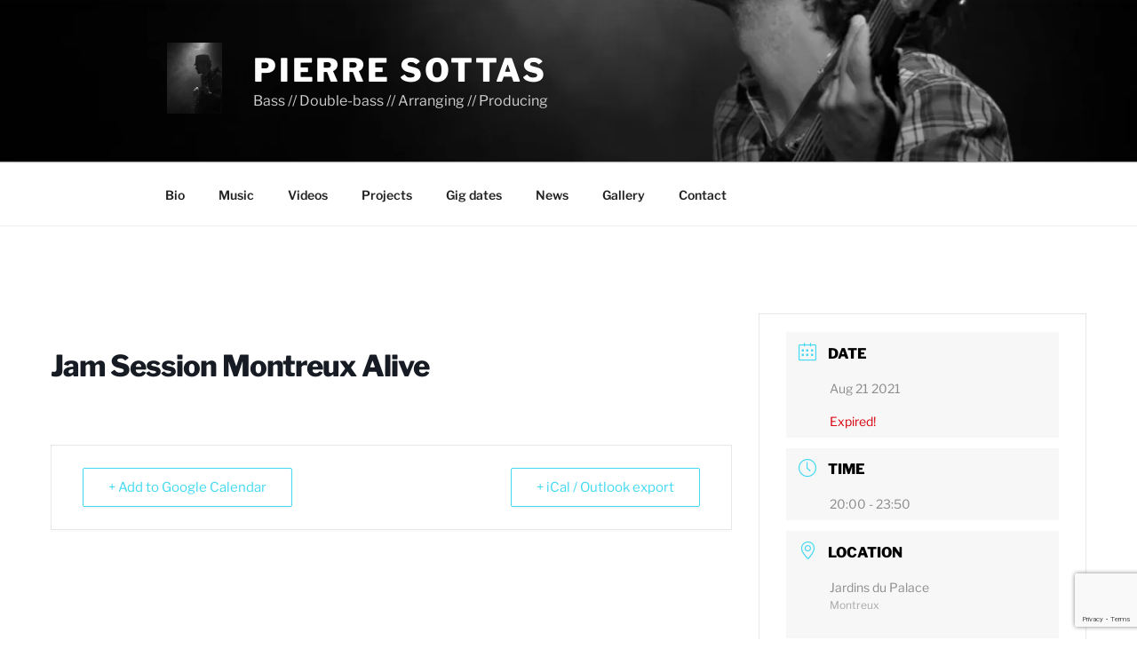

--- FILE ---
content_type: text/html; charset=utf-8
request_url: https://www.google.com/recaptcha/api2/anchor?ar=1&k=6Ldm5d0UAAAAAMqDLiZDM0zqP3dAqo79cTXML9Gi&co=aHR0cHM6Ly9waWVycmVzb3R0YXMubmV0OjQ0Mw..&hl=en&v=PoyoqOPhxBO7pBk68S4YbpHZ&size=invisible&anchor-ms=20000&execute-ms=30000&cb=62thtl8ylycu
body_size: 48642
content:
<!DOCTYPE HTML><html dir="ltr" lang="en"><head><meta http-equiv="Content-Type" content="text/html; charset=UTF-8">
<meta http-equiv="X-UA-Compatible" content="IE=edge">
<title>reCAPTCHA</title>
<style type="text/css">
/* cyrillic-ext */
@font-face {
  font-family: 'Roboto';
  font-style: normal;
  font-weight: 400;
  font-stretch: 100%;
  src: url(//fonts.gstatic.com/s/roboto/v48/KFO7CnqEu92Fr1ME7kSn66aGLdTylUAMa3GUBHMdazTgWw.woff2) format('woff2');
  unicode-range: U+0460-052F, U+1C80-1C8A, U+20B4, U+2DE0-2DFF, U+A640-A69F, U+FE2E-FE2F;
}
/* cyrillic */
@font-face {
  font-family: 'Roboto';
  font-style: normal;
  font-weight: 400;
  font-stretch: 100%;
  src: url(//fonts.gstatic.com/s/roboto/v48/KFO7CnqEu92Fr1ME7kSn66aGLdTylUAMa3iUBHMdazTgWw.woff2) format('woff2');
  unicode-range: U+0301, U+0400-045F, U+0490-0491, U+04B0-04B1, U+2116;
}
/* greek-ext */
@font-face {
  font-family: 'Roboto';
  font-style: normal;
  font-weight: 400;
  font-stretch: 100%;
  src: url(//fonts.gstatic.com/s/roboto/v48/KFO7CnqEu92Fr1ME7kSn66aGLdTylUAMa3CUBHMdazTgWw.woff2) format('woff2');
  unicode-range: U+1F00-1FFF;
}
/* greek */
@font-face {
  font-family: 'Roboto';
  font-style: normal;
  font-weight: 400;
  font-stretch: 100%;
  src: url(//fonts.gstatic.com/s/roboto/v48/KFO7CnqEu92Fr1ME7kSn66aGLdTylUAMa3-UBHMdazTgWw.woff2) format('woff2');
  unicode-range: U+0370-0377, U+037A-037F, U+0384-038A, U+038C, U+038E-03A1, U+03A3-03FF;
}
/* math */
@font-face {
  font-family: 'Roboto';
  font-style: normal;
  font-weight: 400;
  font-stretch: 100%;
  src: url(//fonts.gstatic.com/s/roboto/v48/KFO7CnqEu92Fr1ME7kSn66aGLdTylUAMawCUBHMdazTgWw.woff2) format('woff2');
  unicode-range: U+0302-0303, U+0305, U+0307-0308, U+0310, U+0312, U+0315, U+031A, U+0326-0327, U+032C, U+032F-0330, U+0332-0333, U+0338, U+033A, U+0346, U+034D, U+0391-03A1, U+03A3-03A9, U+03B1-03C9, U+03D1, U+03D5-03D6, U+03F0-03F1, U+03F4-03F5, U+2016-2017, U+2034-2038, U+203C, U+2040, U+2043, U+2047, U+2050, U+2057, U+205F, U+2070-2071, U+2074-208E, U+2090-209C, U+20D0-20DC, U+20E1, U+20E5-20EF, U+2100-2112, U+2114-2115, U+2117-2121, U+2123-214F, U+2190, U+2192, U+2194-21AE, U+21B0-21E5, U+21F1-21F2, U+21F4-2211, U+2213-2214, U+2216-22FF, U+2308-230B, U+2310, U+2319, U+231C-2321, U+2336-237A, U+237C, U+2395, U+239B-23B7, U+23D0, U+23DC-23E1, U+2474-2475, U+25AF, U+25B3, U+25B7, U+25BD, U+25C1, U+25CA, U+25CC, U+25FB, U+266D-266F, U+27C0-27FF, U+2900-2AFF, U+2B0E-2B11, U+2B30-2B4C, U+2BFE, U+3030, U+FF5B, U+FF5D, U+1D400-1D7FF, U+1EE00-1EEFF;
}
/* symbols */
@font-face {
  font-family: 'Roboto';
  font-style: normal;
  font-weight: 400;
  font-stretch: 100%;
  src: url(//fonts.gstatic.com/s/roboto/v48/KFO7CnqEu92Fr1ME7kSn66aGLdTylUAMaxKUBHMdazTgWw.woff2) format('woff2');
  unicode-range: U+0001-000C, U+000E-001F, U+007F-009F, U+20DD-20E0, U+20E2-20E4, U+2150-218F, U+2190, U+2192, U+2194-2199, U+21AF, U+21E6-21F0, U+21F3, U+2218-2219, U+2299, U+22C4-22C6, U+2300-243F, U+2440-244A, U+2460-24FF, U+25A0-27BF, U+2800-28FF, U+2921-2922, U+2981, U+29BF, U+29EB, U+2B00-2BFF, U+4DC0-4DFF, U+FFF9-FFFB, U+10140-1018E, U+10190-1019C, U+101A0, U+101D0-101FD, U+102E0-102FB, U+10E60-10E7E, U+1D2C0-1D2D3, U+1D2E0-1D37F, U+1F000-1F0FF, U+1F100-1F1AD, U+1F1E6-1F1FF, U+1F30D-1F30F, U+1F315, U+1F31C, U+1F31E, U+1F320-1F32C, U+1F336, U+1F378, U+1F37D, U+1F382, U+1F393-1F39F, U+1F3A7-1F3A8, U+1F3AC-1F3AF, U+1F3C2, U+1F3C4-1F3C6, U+1F3CA-1F3CE, U+1F3D4-1F3E0, U+1F3ED, U+1F3F1-1F3F3, U+1F3F5-1F3F7, U+1F408, U+1F415, U+1F41F, U+1F426, U+1F43F, U+1F441-1F442, U+1F444, U+1F446-1F449, U+1F44C-1F44E, U+1F453, U+1F46A, U+1F47D, U+1F4A3, U+1F4B0, U+1F4B3, U+1F4B9, U+1F4BB, U+1F4BF, U+1F4C8-1F4CB, U+1F4D6, U+1F4DA, U+1F4DF, U+1F4E3-1F4E6, U+1F4EA-1F4ED, U+1F4F7, U+1F4F9-1F4FB, U+1F4FD-1F4FE, U+1F503, U+1F507-1F50B, U+1F50D, U+1F512-1F513, U+1F53E-1F54A, U+1F54F-1F5FA, U+1F610, U+1F650-1F67F, U+1F687, U+1F68D, U+1F691, U+1F694, U+1F698, U+1F6AD, U+1F6B2, U+1F6B9-1F6BA, U+1F6BC, U+1F6C6-1F6CF, U+1F6D3-1F6D7, U+1F6E0-1F6EA, U+1F6F0-1F6F3, U+1F6F7-1F6FC, U+1F700-1F7FF, U+1F800-1F80B, U+1F810-1F847, U+1F850-1F859, U+1F860-1F887, U+1F890-1F8AD, U+1F8B0-1F8BB, U+1F8C0-1F8C1, U+1F900-1F90B, U+1F93B, U+1F946, U+1F984, U+1F996, U+1F9E9, U+1FA00-1FA6F, U+1FA70-1FA7C, U+1FA80-1FA89, U+1FA8F-1FAC6, U+1FACE-1FADC, U+1FADF-1FAE9, U+1FAF0-1FAF8, U+1FB00-1FBFF;
}
/* vietnamese */
@font-face {
  font-family: 'Roboto';
  font-style: normal;
  font-weight: 400;
  font-stretch: 100%;
  src: url(//fonts.gstatic.com/s/roboto/v48/KFO7CnqEu92Fr1ME7kSn66aGLdTylUAMa3OUBHMdazTgWw.woff2) format('woff2');
  unicode-range: U+0102-0103, U+0110-0111, U+0128-0129, U+0168-0169, U+01A0-01A1, U+01AF-01B0, U+0300-0301, U+0303-0304, U+0308-0309, U+0323, U+0329, U+1EA0-1EF9, U+20AB;
}
/* latin-ext */
@font-face {
  font-family: 'Roboto';
  font-style: normal;
  font-weight: 400;
  font-stretch: 100%;
  src: url(//fonts.gstatic.com/s/roboto/v48/KFO7CnqEu92Fr1ME7kSn66aGLdTylUAMa3KUBHMdazTgWw.woff2) format('woff2');
  unicode-range: U+0100-02BA, U+02BD-02C5, U+02C7-02CC, U+02CE-02D7, U+02DD-02FF, U+0304, U+0308, U+0329, U+1D00-1DBF, U+1E00-1E9F, U+1EF2-1EFF, U+2020, U+20A0-20AB, U+20AD-20C0, U+2113, U+2C60-2C7F, U+A720-A7FF;
}
/* latin */
@font-face {
  font-family: 'Roboto';
  font-style: normal;
  font-weight: 400;
  font-stretch: 100%;
  src: url(//fonts.gstatic.com/s/roboto/v48/KFO7CnqEu92Fr1ME7kSn66aGLdTylUAMa3yUBHMdazQ.woff2) format('woff2');
  unicode-range: U+0000-00FF, U+0131, U+0152-0153, U+02BB-02BC, U+02C6, U+02DA, U+02DC, U+0304, U+0308, U+0329, U+2000-206F, U+20AC, U+2122, U+2191, U+2193, U+2212, U+2215, U+FEFF, U+FFFD;
}
/* cyrillic-ext */
@font-face {
  font-family: 'Roboto';
  font-style: normal;
  font-weight: 500;
  font-stretch: 100%;
  src: url(//fonts.gstatic.com/s/roboto/v48/KFO7CnqEu92Fr1ME7kSn66aGLdTylUAMa3GUBHMdazTgWw.woff2) format('woff2');
  unicode-range: U+0460-052F, U+1C80-1C8A, U+20B4, U+2DE0-2DFF, U+A640-A69F, U+FE2E-FE2F;
}
/* cyrillic */
@font-face {
  font-family: 'Roboto';
  font-style: normal;
  font-weight: 500;
  font-stretch: 100%;
  src: url(//fonts.gstatic.com/s/roboto/v48/KFO7CnqEu92Fr1ME7kSn66aGLdTylUAMa3iUBHMdazTgWw.woff2) format('woff2');
  unicode-range: U+0301, U+0400-045F, U+0490-0491, U+04B0-04B1, U+2116;
}
/* greek-ext */
@font-face {
  font-family: 'Roboto';
  font-style: normal;
  font-weight: 500;
  font-stretch: 100%;
  src: url(//fonts.gstatic.com/s/roboto/v48/KFO7CnqEu92Fr1ME7kSn66aGLdTylUAMa3CUBHMdazTgWw.woff2) format('woff2');
  unicode-range: U+1F00-1FFF;
}
/* greek */
@font-face {
  font-family: 'Roboto';
  font-style: normal;
  font-weight: 500;
  font-stretch: 100%;
  src: url(//fonts.gstatic.com/s/roboto/v48/KFO7CnqEu92Fr1ME7kSn66aGLdTylUAMa3-UBHMdazTgWw.woff2) format('woff2');
  unicode-range: U+0370-0377, U+037A-037F, U+0384-038A, U+038C, U+038E-03A1, U+03A3-03FF;
}
/* math */
@font-face {
  font-family: 'Roboto';
  font-style: normal;
  font-weight: 500;
  font-stretch: 100%;
  src: url(//fonts.gstatic.com/s/roboto/v48/KFO7CnqEu92Fr1ME7kSn66aGLdTylUAMawCUBHMdazTgWw.woff2) format('woff2');
  unicode-range: U+0302-0303, U+0305, U+0307-0308, U+0310, U+0312, U+0315, U+031A, U+0326-0327, U+032C, U+032F-0330, U+0332-0333, U+0338, U+033A, U+0346, U+034D, U+0391-03A1, U+03A3-03A9, U+03B1-03C9, U+03D1, U+03D5-03D6, U+03F0-03F1, U+03F4-03F5, U+2016-2017, U+2034-2038, U+203C, U+2040, U+2043, U+2047, U+2050, U+2057, U+205F, U+2070-2071, U+2074-208E, U+2090-209C, U+20D0-20DC, U+20E1, U+20E5-20EF, U+2100-2112, U+2114-2115, U+2117-2121, U+2123-214F, U+2190, U+2192, U+2194-21AE, U+21B0-21E5, U+21F1-21F2, U+21F4-2211, U+2213-2214, U+2216-22FF, U+2308-230B, U+2310, U+2319, U+231C-2321, U+2336-237A, U+237C, U+2395, U+239B-23B7, U+23D0, U+23DC-23E1, U+2474-2475, U+25AF, U+25B3, U+25B7, U+25BD, U+25C1, U+25CA, U+25CC, U+25FB, U+266D-266F, U+27C0-27FF, U+2900-2AFF, U+2B0E-2B11, U+2B30-2B4C, U+2BFE, U+3030, U+FF5B, U+FF5D, U+1D400-1D7FF, U+1EE00-1EEFF;
}
/* symbols */
@font-face {
  font-family: 'Roboto';
  font-style: normal;
  font-weight: 500;
  font-stretch: 100%;
  src: url(//fonts.gstatic.com/s/roboto/v48/KFO7CnqEu92Fr1ME7kSn66aGLdTylUAMaxKUBHMdazTgWw.woff2) format('woff2');
  unicode-range: U+0001-000C, U+000E-001F, U+007F-009F, U+20DD-20E0, U+20E2-20E4, U+2150-218F, U+2190, U+2192, U+2194-2199, U+21AF, U+21E6-21F0, U+21F3, U+2218-2219, U+2299, U+22C4-22C6, U+2300-243F, U+2440-244A, U+2460-24FF, U+25A0-27BF, U+2800-28FF, U+2921-2922, U+2981, U+29BF, U+29EB, U+2B00-2BFF, U+4DC0-4DFF, U+FFF9-FFFB, U+10140-1018E, U+10190-1019C, U+101A0, U+101D0-101FD, U+102E0-102FB, U+10E60-10E7E, U+1D2C0-1D2D3, U+1D2E0-1D37F, U+1F000-1F0FF, U+1F100-1F1AD, U+1F1E6-1F1FF, U+1F30D-1F30F, U+1F315, U+1F31C, U+1F31E, U+1F320-1F32C, U+1F336, U+1F378, U+1F37D, U+1F382, U+1F393-1F39F, U+1F3A7-1F3A8, U+1F3AC-1F3AF, U+1F3C2, U+1F3C4-1F3C6, U+1F3CA-1F3CE, U+1F3D4-1F3E0, U+1F3ED, U+1F3F1-1F3F3, U+1F3F5-1F3F7, U+1F408, U+1F415, U+1F41F, U+1F426, U+1F43F, U+1F441-1F442, U+1F444, U+1F446-1F449, U+1F44C-1F44E, U+1F453, U+1F46A, U+1F47D, U+1F4A3, U+1F4B0, U+1F4B3, U+1F4B9, U+1F4BB, U+1F4BF, U+1F4C8-1F4CB, U+1F4D6, U+1F4DA, U+1F4DF, U+1F4E3-1F4E6, U+1F4EA-1F4ED, U+1F4F7, U+1F4F9-1F4FB, U+1F4FD-1F4FE, U+1F503, U+1F507-1F50B, U+1F50D, U+1F512-1F513, U+1F53E-1F54A, U+1F54F-1F5FA, U+1F610, U+1F650-1F67F, U+1F687, U+1F68D, U+1F691, U+1F694, U+1F698, U+1F6AD, U+1F6B2, U+1F6B9-1F6BA, U+1F6BC, U+1F6C6-1F6CF, U+1F6D3-1F6D7, U+1F6E0-1F6EA, U+1F6F0-1F6F3, U+1F6F7-1F6FC, U+1F700-1F7FF, U+1F800-1F80B, U+1F810-1F847, U+1F850-1F859, U+1F860-1F887, U+1F890-1F8AD, U+1F8B0-1F8BB, U+1F8C0-1F8C1, U+1F900-1F90B, U+1F93B, U+1F946, U+1F984, U+1F996, U+1F9E9, U+1FA00-1FA6F, U+1FA70-1FA7C, U+1FA80-1FA89, U+1FA8F-1FAC6, U+1FACE-1FADC, U+1FADF-1FAE9, U+1FAF0-1FAF8, U+1FB00-1FBFF;
}
/* vietnamese */
@font-face {
  font-family: 'Roboto';
  font-style: normal;
  font-weight: 500;
  font-stretch: 100%;
  src: url(//fonts.gstatic.com/s/roboto/v48/KFO7CnqEu92Fr1ME7kSn66aGLdTylUAMa3OUBHMdazTgWw.woff2) format('woff2');
  unicode-range: U+0102-0103, U+0110-0111, U+0128-0129, U+0168-0169, U+01A0-01A1, U+01AF-01B0, U+0300-0301, U+0303-0304, U+0308-0309, U+0323, U+0329, U+1EA0-1EF9, U+20AB;
}
/* latin-ext */
@font-face {
  font-family: 'Roboto';
  font-style: normal;
  font-weight: 500;
  font-stretch: 100%;
  src: url(//fonts.gstatic.com/s/roboto/v48/KFO7CnqEu92Fr1ME7kSn66aGLdTylUAMa3KUBHMdazTgWw.woff2) format('woff2');
  unicode-range: U+0100-02BA, U+02BD-02C5, U+02C7-02CC, U+02CE-02D7, U+02DD-02FF, U+0304, U+0308, U+0329, U+1D00-1DBF, U+1E00-1E9F, U+1EF2-1EFF, U+2020, U+20A0-20AB, U+20AD-20C0, U+2113, U+2C60-2C7F, U+A720-A7FF;
}
/* latin */
@font-face {
  font-family: 'Roboto';
  font-style: normal;
  font-weight: 500;
  font-stretch: 100%;
  src: url(//fonts.gstatic.com/s/roboto/v48/KFO7CnqEu92Fr1ME7kSn66aGLdTylUAMa3yUBHMdazQ.woff2) format('woff2');
  unicode-range: U+0000-00FF, U+0131, U+0152-0153, U+02BB-02BC, U+02C6, U+02DA, U+02DC, U+0304, U+0308, U+0329, U+2000-206F, U+20AC, U+2122, U+2191, U+2193, U+2212, U+2215, U+FEFF, U+FFFD;
}
/* cyrillic-ext */
@font-face {
  font-family: 'Roboto';
  font-style: normal;
  font-weight: 900;
  font-stretch: 100%;
  src: url(//fonts.gstatic.com/s/roboto/v48/KFO7CnqEu92Fr1ME7kSn66aGLdTylUAMa3GUBHMdazTgWw.woff2) format('woff2');
  unicode-range: U+0460-052F, U+1C80-1C8A, U+20B4, U+2DE0-2DFF, U+A640-A69F, U+FE2E-FE2F;
}
/* cyrillic */
@font-face {
  font-family: 'Roboto';
  font-style: normal;
  font-weight: 900;
  font-stretch: 100%;
  src: url(//fonts.gstatic.com/s/roboto/v48/KFO7CnqEu92Fr1ME7kSn66aGLdTylUAMa3iUBHMdazTgWw.woff2) format('woff2');
  unicode-range: U+0301, U+0400-045F, U+0490-0491, U+04B0-04B1, U+2116;
}
/* greek-ext */
@font-face {
  font-family: 'Roboto';
  font-style: normal;
  font-weight: 900;
  font-stretch: 100%;
  src: url(//fonts.gstatic.com/s/roboto/v48/KFO7CnqEu92Fr1ME7kSn66aGLdTylUAMa3CUBHMdazTgWw.woff2) format('woff2');
  unicode-range: U+1F00-1FFF;
}
/* greek */
@font-face {
  font-family: 'Roboto';
  font-style: normal;
  font-weight: 900;
  font-stretch: 100%;
  src: url(//fonts.gstatic.com/s/roboto/v48/KFO7CnqEu92Fr1ME7kSn66aGLdTylUAMa3-UBHMdazTgWw.woff2) format('woff2');
  unicode-range: U+0370-0377, U+037A-037F, U+0384-038A, U+038C, U+038E-03A1, U+03A3-03FF;
}
/* math */
@font-face {
  font-family: 'Roboto';
  font-style: normal;
  font-weight: 900;
  font-stretch: 100%;
  src: url(//fonts.gstatic.com/s/roboto/v48/KFO7CnqEu92Fr1ME7kSn66aGLdTylUAMawCUBHMdazTgWw.woff2) format('woff2');
  unicode-range: U+0302-0303, U+0305, U+0307-0308, U+0310, U+0312, U+0315, U+031A, U+0326-0327, U+032C, U+032F-0330, U+0332-0333, U+0338, U+033A, U+0346, U+034D, U+0391-03A1, U+03A3-03A9, U+03B1-03C9, U+03D1, U+03D5-03D6, U+03F0-03F1, U+03F4-03F5, U+2016-2017, U+2034-2038, U+203C, U+2040, U+2043, U+2047, U+2050, U+2057, U+205F, U+2070-2071, U+2074-208E, U+2090-209C, U+20D0-20DC, U+20E1, U+20E5-20EF, U+2100-2112, U+2114-2115, U+2117-2121, U+2123-214F, U+2190, U+2192, U+2194-21AE, U+21B0-21E5, U+21F1-21F2, U+21F4-2211, U+2213-2214, U+2216-22FF, U+2308-230B, U+2310, U+2319, U+231C-2321, U+2336-237A, U+237C, U+2395, U+239B-23B7, U+23D0, U+23DC-23E1, U+2474-2475, U+25AF, U+25B3, U+25B7, U+25BD, U+25C1, U+25CA, U+25CC, U+25FB, U+266D-266F, U+27C0-27FF, U+2900-2AFF, U+2B0E-2B11, U+2B30-2B4C, U+2BFE, U+3030, U+FF5B, U+FF5D, U+1D400-1D7FF, U+1EE00-1EEFF;
}
/* symbols */
@font-face {
  font-family: 'Roboto';
  font-style: normal;
  font-weight: 900;
  font-stretch: 100%;
  src: url(//fonts.gstatic.com/s/roboto/v48/KFO7CnqEu92Fr1ME7kSn66aGLdTylUAMaxKUBHMdazTgWw.woff2) format('woff2');
  unicode-range: U+0001-000C, U+000E-001F, U+007F-009F, U+20DD-20E0, U+20E2-20E4, U+2150-218F, U+2190, U+2192, U+2194-2199, U+21AF, U+21E6-21F0, U+21F3, U+2218-2219, U+2299, U+22C4-22C6, U+2300-243F, U+2440-244A, U+2460-24FF, U+25A0-27BF, U+2800-28FF, U+2921-2922, U+2981, U+29BF, U+29EB, U+2B00-2BFF, U+4DC0-4DFF, U+FFF9-FFFB, U+10140-1018E, U+10190-1019C, U+101A0, U+101D0-101FD, U+102E0-102FB, U+10E60-10E7E, U+1D2C0-1D2D3, U+1D2E0-1D37F, U+1F000-1F0FF, U+1F100-1F1AD, U+1F1E6-1F1FF, U+1F30D-1F30F, U+1F315, U+1F31C, U+1F31E, U+1F320-1F32C, U+1F336, U+1F378, U+1F37D, U+1F382, U+1F393-1F39F, U+1F3A7-1F3A8, U+1F3AC-1F3AF, U+1F3C2, U+1F3C4-1F3C6, U+1F3CA-1F3CE, U+1F3D4-1F3E0, U+1F3ED, U+1F3F1-1F3F3, U+1F3F5-1F3F7, U+1F408, U+1F415, U+1F41F, U+1F426, U+1F43F, U+1F441-1F442, U+1F444, U+1F446-1F449, U+1F44C-1F44E, U+1F453, U+1F46A, U+1F47D, U+1F4A3, U+1F4B0, U+1F4B3, U+1F4B9, U+1F4BB, U+1F4BF, U+1F4C8-1F4CB, U+1F4D6, U+1F4DA, U+1F4DF, U+1F4E3-1F4E6, U+1F4EA-1F4ED, U+1F4F7, U+1F4F9-1F4FB, U+1F4FD-1F4FE, U+1F503, U+1F507-1F50B, U+1F50D, U+1F512-1F513, U+1F53E-1F54A, U+1F54F-1F5FA, U+1F610, U+1F650-1F67F, U+1F687, U+1F68D, U+1F691, U+1F694, U+1F698, U+1F6AD, U+1F6B2, U+1F6B9-1F6BA, U+1F6BC, U+1F6C6-1F6CF, U+1F6D3-1F6D7, U+1F6E0-1F6EA, U+1F6F0-1F6F3, U+1F6F7-1F6FC, U+1F700-1F7FF, U+1F800-1F80B, U+1F810-1F847, U+1F850-1F859, U+1F860-1F887, U+1F890-1F8AD, U+1F8B0-1F8BB, U+1F8C0-1F8C1, U+1F900-1F90B, U+1F93B, U+1F946, U+1F984, U+1F996, U+1F9E9, U+1FA00-1FA6F, U+1FA70-1FA7C, U+1FA80-1FA89, U+1FA8F-1FAC6, U+1FACE-1FADC, U+1FADF-1FAE9, U+1FAF0-1FAF8, U+1FB00-1FBFF;
}
/* vietnamese */
@font-face {
  font-family: 'Roboto';
  font-style: normal;
  font-weight: 900;
  font-stretch: 100%;
  src: url(//fonts.gstatic.com/s/roboto/v48/KFO7CnqEu92Fr1ME7kSn66aGLdTylUAMa3OUBHMdazTgWw.woff2) format('woff2');
  unicode-range: U+0102-0103, U+0110-0111, U+0128-0129, U+0168-0169, U+01A0-01A1, U+01AF-01B0, U+0300-0301, U+0303-0304, U+0308-0309, U+0323, U+0329, U+1EA0-1EF9, U+20AB;
}
/* latin-ext */
@font-face {
  font-family: 'Roboto';
  font-style: normal;
  font-weight: 900;
  font-stretch: 100%;
  src: url(//fonts.gstatic.com/s/roboto/v48/KFO7CnqEu92Fr1ME7kSn66aGLdTylUAMa3KUBHMdazTgWw.woff2) format('woff2');
  unicode-range: U+0100-02BA, U+02BD-02C5, U+02C7-02CC, U+02CE-02D7, U+02DD-02FF, U+0304, U+0308, U+0329, U+1D00-1DBF, U+1E00-1E9F, U+1EF2-1EFF, U+2020, U+20A0-20AB, U+20AD-20C0, U+2113, U+2C60-2C7F, U+A720-A7FF;
}
/* latin */
@font-face {
  font-family: 'Roboto';
  font-style: normal;
  font-weight: 900;
  font-stretch: 100%;
  src: url(//fonts.gstatic.com/s/roboto/v48/KFO7CnqEu92Fr1ME7kSn66aGLdTylUAMa3yUBHMdazQ.woff2) format('woff2');
  unicode-range: U+0000-00FF, U+0131, U+0152-0153, U+02BB-02BC, U+02C6, U+02DA, U+02DC, U+0304, U+0308, U+0329, U+2000-206F, U+20AC, U+2122, U+2191, U+2193, U+2212, U+2215, U+FEFF, U+FFFD;
}

</style>
<link rel="stylesheet" type="text/css" href="https://www.gstatic.com/recaptcha/releases/PoyoqOPhxBO7pBk68S4YbpHZ/styles__ltr.css">
<script nonce="srwkgGW8fxmClMRcfKGMmg" type="text/javascript">window['__recaptcha_api'] = 'https://www.google.com/recaptcha/api2/';</script>
<script type="text/javascript" src="https://www.gstatic.com/recaptcha/releases/PoyoqOPhxBO7pBk68S4YbpHZ/recaptcha__en.js" nonce="srwkgGW8fxmClMRcfKGMmg">
      
    </script></head>
<body><div id="rc-anchor-alert" class="rc-anchor-alert"></div>
<input type="hidden" id="recaptcha-token" value="[base64]">
<script type="text/javascript" nonce="srwkgGW8fxmClMRcfKGMmg">
      recaptcha.anchor.Main.init("[\x22ainput\x22,[\x22bgdata\x22,\x22\x22,\[base64]/[base64]/[base64]/bmV3IHJbeF0oY1swXSk6RT09Mj9uZXcgclt4XShjWzBdLGNbMV0pOkU9PTM/bmV3IHJbeF0oY1swXSxjWzFdLGNbMl0pOkU9PTQ/[base64]/[base64]/[base64]/[base64]/[base64]/[base64]/[base64]/[base64]\x22,\[base64]\\u003d\x22,\x22wqrCh13CsCIiSwl9wrwaFnAbwpbClsK3wqdYw7hCw6TDisK0wqQMw5sSwp7DtwvCujPCusKYwqfDny/CjmrDocOxwoMjwqVHwoFXPsOawo3DoB8aRcKiw4YkbcOvNcOBcsKpQSVvP8KkIMOdZ2o0Vnluw7h0w4vDqWYnZcKHBVwHwrFKJlTCgTPDtsO6wpsWwqDCvMKdwoHDo3LDlW4lwpINccOtw4x/w6nDhMOPH8Kbw6XCswcuw68aFsKcw7EuQW4Nw6LDhsK9HMONw6EaXizCv8O0dsK7w67CmMO7w7tfMsOXwqPCgMKya8K0VxLDusO/wpHCniLDnR/[base64]/[base64]/Drx5Sw5F2w491wovDtmotwqhAwqXDiMK3w5lLwonDkcKpHgRgOcKmSMOVBsKAwr7CtUrCtxnCtT8dwrvCvFLDlnYDUsKFw4DCvcK7w67CoMO/w5vCpcO+esKfwqXDg3jDsjrDj8OGUsKjCsKOOABnw6jDlGfDnsOuCMOtX8KlIyUmUsOOSsOgQBfDnSZbXsK4w5PDm8Osw7HCgG0cw64Sw6o/w5Nhwr3ClTbDuiMRw5vDjD/Cn8O+WRI+w41tw7YHwqUGDcKwwrwXNcKrwqfCs8KVRMKqTARDw6DCrMKbPBJKEm/CqMKWw5LCnijDtCbCrcKQARzDj8ODw7zCuBIUV8OYwrAtbVkNcMOawp/DlRzDpk0JwoRkTMKcQjJnwrvDssOgY2UweQ/CscK/O0PCphPCrsKebsO3dVwzwqt8YMKuwpPCqj9EKcOQKMKvCGHCl8ORwpJbw63DhlXDisKKwrIpbH8nw57DqMKNwrhZw6NfDsOhYwNDwqvDrcKyYWTDniLChTBvV8KSw5Z/K8OOdVBSw6PDpC5mdsKFVcKXwpvCh8OjHcKcwofDqG3Du8OlJmEiQkkFaEXDtQbDg8K4M8KuAsOZYELDtkw0XwAWMMOjw5gOw6jDiAIHLW9nT8Odwr9ga094YxQ/w4lIwoAGLXppSMO5w55zwogabVBOM3J/[base64]/CsHzDocKZw6rCmcKZwoBRbMOvw5LDgFoMIArCij1+w5FuwpBiwqTCqE/DtcO3w6jDuF9/wqLCu8KzCXzCkcKJw7gEwrLDrht7w44twrwqw7djw7/[base64]/w4t/f09kw5c2VRx2IMKrw7DChDcfTsOodsOrdcKQw4B7w4bDhy1Ww67DhMOSe8KAM8KrA8OKwrY0aRXCsV7CrMKAdMObHwXDs3IGAQtAwr4Tw4HDrcK/[base64]/[base64]/Dsh7DkcKmQ048wpjCsAdVw7jDsMKfw5wcw4FUEsKywowCCMKEw4wfw4/DlMOmGsKWw5HDpMO2bMKlIsKdUMOBOSHCmRrDuB0Sw53CuBJJU17CosOQDMObw4V6wqgZR8O4wq/[base64]/[base64]/DrcK+IMOFw7zCmTQRwqjCpXzDlE4+CFnDpVZWwqUZOMOdwr0ow7Bawox+w798w7cVCcKFw4xJw7bDtQhgTAbCrsOFXcOwLMKcw4URAcKoeTfCigYtw6zCvB3Di2pbwq4vw50DOxkXXF/Dpw7DjMKLLsOIbkTDrcKYw6QwGjR+wqDCvMKfV3nCkQJYw67Dm8K2wr7CjsKtacKGZmNXGQ5VwrwIwqdsw6AqwpfCo0jDvFbCvCptw57Dq3cMw5x6R09Hw7PCsh/Ds8KXIyFLZWbDqW3CvcKIcAnCrMO/[base64]/CuMKiMk3CsHbCtjp2wozDilbCp8OAwp/CvxpFU8KdfcO4w7N1bMKVw6JYccKpwpvCki9UQgkzDmPDjzJcw5cFXVtNfDsHwo4Yw67DtkJfBcOENz3Dg2fCumfDhcK0d8Kxw7pXdi4kwp1IeVcgFcKhWVV2wprDtwQ6w652QsKOLwEFI8Ovw6HDoMOuwpbDmsOTYMOawrpaWsKXw7/CqcOowojDvXwJfzzDgkNlwrXCkW3CrRIUwpsiEsOCwrHClMOuw7/Cl8O0KW3Dmi4dw6TDrsOtBcOyw64fw5bDgUHDjw/DtV7CkH1WV8OOYhvDgiFBw63DmXISwrVmw4keNlrDgsOULcKYX8KjRsOSbsKjd8OFUgQKIMKMd8OLSllow4/CiknCpnXChHvCoRDDnm9Mw7k3GsO0bWYFwrHDpDVbKErCrn8cwoPDjDPCksK1w6XDuEUMw5fDviEfwoHCh8OEw57DrsKmGEDCssKKbxArwol3wq9qwoLDqRLCtD3DpVFNVcKPwoYPf8KjwqAoe3TDrcOgFyhcBMKIwo/DpC7CkgNBBG1bw4nCssOaT8OOw5gswqNAwpw9w5VJXMKPw4rDvcOUFgHDr8K8w5rDnsOKbwDCjsKjw7zDp3DDszjDuMObS0cAaMKbwpJNwo7DrV/Dl8OxA8KqDCjDuGzCnsO2PcOCGmQBw6AERsOKwp5dI8OQLgcJw5/[base64]/DtsOCQcKrbGg8c2bCp8KjO8OAdMK4DGzCj8ONKMKuQwzDtyPDosOyHcK9wqNEwozCm8KPw4LDhzovEl3DmEIxwpXClMKufMK5wo7CsyDCusKGwr/DvMKnP0LCrsOJOmcdw7wfPVHCnMOiw4jDrcOwF1N4w6Ikw5HDjF5Rw5tuel3CkntMw6nDoXrDvzHDtcKEQB7Ct8OxwrzDicObw44YXmovw4kcHcOsW8OLWHHCssK8wo/CgsK/[base64]/w6AWT8KgU8O2O2YJw7fCssOYQwnCgsKKwp58c1vDocKzw6JbwphwJ8KKBMOPIwjCjw56I8KJwrbDkUhcDcOzDMO+wrMQWsOAw6MQAGxUwpArH2DCscO7w5lAOBfDlml+PxrDuwMeDcOBwpTCmg81wprDtcKPw4MFC8K+w77DscOOUcOqw5/DvxfDjBwNe8KKwrhlwpgAB8OrwolMUsKyw6TDh1J+LmvDsQgMYTNcw7TCpGPCosKew5nCv15WIcK5TyvConnDvADDrT3DgBDClMO/w5jDg1Fiw5NOfcOEwr/[base64]/DusKzwqpBOD4SOWlxZHjCrwTDpcO4w4fCrsKbBcKDwqJpLQHCrhYnWXjCmA1qDMKlNcKzH2/CoUTCqVfCknTDv0TCuMO3FiV3w6/[base64]/[base64]/w6HDtmfDvsKGwqvDgD7CrMK7w6XDn17Dg8OzRknCtsOFwrHDqybDvgfDuls0w6VqTcOYfMKzw7TCnkLCk8K0wqoNEsOnwo/CicKkZV4ZwrzCj33CqMKgwoldwpEjYsKAFsKAXcOaTyRGwq9nAcOFwo3Cg0PDgTpqw4LDs8K+J8OYw4kSacKJSQcOwodTwp8FYsKPOsKhcMOAUjB8wpDCjsOcMlJNT3NUEkJxaWTDqGYMJMOxecOZwonDk8KSRR5NBcK+EjI/KMKew73Dsnp6woNbIg/ChUhoVXzDhcOMw4HDg8KrHALDmFdceTrCi3/[base64]/CpQ3ChsO/cCZzwq5Vw5ViwrDDvcO7SjRPw4EswrhiLcKaYcOJBcOLcm9qYMKWMjbCi8OqXcKyeRhewonCn8Oiw4TDu8KpD2UZw70vFhvDom7DqsOPAcKWwo7DninDscKSw65Aw5M8wo5uwqBow4DCgld5w64ySwN0w5zDh8Klw7nCt8KPwr/DgsKiw7QfWk4OZMKnw5A/ZmdOPAsGagPDk8OxwpAxG8Kmw5oSaMKGfEHCqBvDucKFwojDoH4pw4TCsyNtFMKNw5zDtXQLIMOqIV3Dt8KRw7PDjsO9F8OyfcOdwrvDkx3CrgdUHhXDhMOnFcKkwpXDohHDkMK5w4Abw67Ck1zDv1bClMO/K8OCw6oVZ8Oqw7bDtcOQwpxTw7TCunPCvBF+aAw9Cn8SYMOLKFjCjSDCtMOFwqbDnMKww64sw6nCky1kwrxUwoTDqcK2UT5lNMKgcMOeZcOfwpnDuMOFw6nCuVvDjxFRR8O3KMKafsKcQ8O1w7DChngSwpfDkGhJwqVrwrAqw4/CgsKnwrbDgQzCiWvDicKYPw/[base64]/CksK+wpLCllvDocK6fcOIw7nCg8OPeDxIwrXDk8KUcEfDmH1Yw7vDmwwEwqIvJXXCsDJgw7IKCjfCp0rDomDDsHpxPwIUFMOYwo5XPMKtSh/Dm8OgwrvDlMOYdsOZTMKewrHDoyHDgMOMdkgFw6/[base64]/Dn8KCw7DDsAljX8KKw6M1w5fCtsKbwq/[base64]/CgHpFwo/CqMKpbxQeZsOYYsOiwp3DmcOaYxzCr8K2w5I4w7gMaT7DjMKsOQDCvE5fw5rCiMKMI8K+wqjCsWoyw7/Dt8K3KsOGFMOGwrI1CFTCgTUbU1pawrzDrCk7DsOHw5PDgBrDncOZwqAWLgbCjk3CrsOVwrFMJ3RxwrU+RSDCiB/CtcOufXVDwqjDuDl+XEcFKloCZEjDsA5iw4Jvw4JDK8K6w691fMKZbcKOwpBDw7JyZi1IwrPDqxY7w4QqCMODwoBmw5jDmlDCsxMXesO+w4R6woFNeMKbwq7DlzTDow/DisOMw4/Cqn0feQAfwq/Dg0Fow6zCkwjDmWbCkEJ7wq5NesKQwoEAwpNHw7dgHMKnw4XCu8KQw5pbYEHDnsOBDC0MIcKgWMO5bi/[base64]/Dn2sawp5GZU3Dsw82w6oRaiXDuFLDh8K7YDfDpHnDkm/Dt8ODHHVKCTcjwrIQw5MuwqFBMwVOw5bCr8KTw4PDtWMOw6E7w47Cg8OQw7MCw6XDucOpeEMtwpB8ehZzw7TCk05cKcOfw7vCi3p0RE7Ch3Vpw5fCqENmw7XCvsKsRi9nQBfDjTrCsRkZchRLw557w4E7EMODwpHCiMKtQ2UbwoRWbDTCvMOswooYwqRVwr/CgU/CjMK1JjrCrh1QEcK/QyrCnXQbSsKLwqJZa2c7UMOLw4sRfcOGKMOLJlZkFHjDuMOzcMONTFPCvcOGOjXCkzHCrjcbwrHDrWYMVcOgwoLDvnYwMzYUw5XDpcOseSltJMKQMsKmw4TCvVfCr8OgE8Ohw5Fawo3Ci8Kjw7jDtVbDrAPDtsOSw6nDu2jCqGvCssKhw5k/w6d+wptpSB8Hw7fDgMKRw7JkwqnDncKQZMO7w4tTAcOcw6I/[base64]/DgcKgw4kQWDh4Lm/DlMOnL8KeH8Olw6hDaC8FwrNCw63CskJxw6zDrcKGd8OPH8KUaMKlb1DCh1oycHfDrsKMwpBrWMODw4LDsMKZTFDClzrDo8OyFMK/wqxbwobCpsOBwrHChcONTcORw7HCmmAZVMOzwqzCncOVOmzDk0osFsOEIU9Tw4/DisOteFLDvigWc8O6wq9RRWZLXCnDlMO+w4FKQcO/BUvCti3Do8KWwp5YwoA9w4fDuUjDhRMHwqXCnMOuw7lFMcORYMKvPnXCoMKHBwkywqlCf3Y9ahPCp8O/[base64]/DuBgdEMOZXcOCZDlKwrk0cMO3AcK1wpLCvsOFwoBRM2DCl8OXwrHDnyfCvwPCqsOhBsKhw7/DuWfDjj7Csi7CsCsOwok8YsODw5bCvcOQw708wrzDnsOgVjFow6pZYcOhO0hWwoYqw4XDlEFCVHnCiHPCrsOMw6ERJMOxwrQOw5A6w5zDosK/JFFZwpXCujEIWcKXZMKAGsKrw4bCtnY7c8KdwpnCssOzL1R9w4bCqcOxwptEMMOAw47CqjAjb3rDlkjDocOBwo4Cw4nDkMK6wonDtjDDiW/[base64]/DnMKKQsOtwq0DFsKEHsOdwoHDgXJiUVo6CsKhw6g8woViwrx/w4HDmxHClcO9w7QKw77CoEUOw7kscsOuE1/Co8KLw7PDrCHDvcKjwonClwBDwoBLwow5wrh7wqotMsOQRmXCrl/CqMOofmfCu8KRwrjCpcOqNwlIw5DDtTNgYnDDsEvDokglwql1wqbDncOyCg1Dw4MAfMOTQCbDvndDKMKgwpPDi23Ci8OiwohUAljDtVQzPCjCqnIvw6jCoUVMw4vClcKHS0XCocOOw57CqiRHET4/w6lqbG3Com8swpPChsKWwqDDtTnCgsOtVmjCpnDCmlhjDh4Iw7MVWMOSLMKcw6rDkA7DnGXDnFx/[base64]/Cu8KXw5zCnsK9LHrDrMKZwpzCkl/DosO0B3bDoMOLwojDl1jDkT5Sw4pZw6XCssOAekdrFlXCqMKEwrXCtcK6fMOQd8ODd8KtIMKpS8OjEyXDpQZQPcO2wrXDoMKZw73Cgm4/[base64]/Dly3DkcKrw5Zuw70oScKTwoLCjMOGD8K4ZMOOwojDiSouw5lFUilLwrIswrkOwrI1FiEYwpPDgwE6Q8Knwotrw5/[base64]/Do8K/MMKNKMOpwrvDuMKiDnbDmcODL2YRw73ChMOud8KlDHbCisKzZDLCh8K9w5t8w4BOwo7Dj8K1clJbDMK3U3HCu0V/LsObMlTCqMKEwohxf3fCokjCsV7CjxTDrHQAw4BZw5XCgVHCjzVpQ8OwfCYjw43CjMKSdFfClBjDv8OUwrohwqkIw7gmfA/[base64]/DjsKoMsOowrNcElDDgsKqG8Kjw5zCkMO1ccODOiETC8OmCTxIwp/Co8KKH8OLw5wfOsKeRE87ZnV6wpleRMKUw7XDiWjCrGLDhH8GwqjCkcOrw6DCg8O0fcObXTcdwpICw6ErScKzwoxtHSlJw58Aa0E6bcOAw5fCj8KyccKLw5LCtVbDpxjCogXCqTdMWsKqw4w7w54/[base64]/CgFHDlmvDjsOWMMKTw5jDpRjClTXDvcOLRl4/ZsO1HMKjTFkpFhB9woPCjFAfw7/ClsKTwp8Ww5nDocKlw6UNU3s/NsKbw6/DoE5hGMOBVikDIxtEw60MJMK+wp3DtR4eD0t3U8ORwqIJwp5CwozCmMOww54rYsOgQ8OqMBTDtMOhw7x+UcK/Kg58asOGdSjDmiE3w41UI8OtMcOcwopySikIHsK6NQnClDVlWjLCuVTCsjRPGMO6w7fCncKGbARFwqkgwp1qw61QBDIdwqg8wqTDoyfDpsKJE1MsTsOdZzA4wokxIXwgDT9BagYgNcK4TcOOdMO/[base64]/DlMOzwqogw6XChRzDiMORw53DnsKQw4LCosOww44tCCRHHl/DsHQYw6MtwpFrEVJCYH/DksOEw4vCunzCqcKqaw3CmjjCqMK+KcKAL0nCp8O8JMKkwopbKlJdG8Kiw68vw5zCiBsrwobDtcKuasKMwpc3wp48ZMKSVFnCr8KEfMKYAioywqPCkcO3OsKdw4smwoYqUjN3w5PDjBAsLcKBGMKPdUo6w4A2w7vCpsO8LsOVw7pdbcOFL8OfcBpnwp/Cn8OABsKaHcObf8O5dMO4UcKYG3QPE8KRwoUOw5/Dh8K6w49HPD/[base64]/CmEtlCMObw5QcP8K3wqpHLnxrw6h6wqHDtVRjD8OswrjCqMKmMcK2w7I9wrUxw6Ujw7hgAn47wqvCtMKsXQfCuksMdMOOScO3GsKdwqktLCfCnsOuw5LCt8O9w77CpyTDrxfDrVnDqjLChRnCgsOxwoTDjH/CvFtoNsK3wqjCmUXCnRzDlhtiw4wMw6LDrsKUw6XDjTQGCsOww7zDscKXZcOzwqnDqsKIw4XCsyFQwoplwqx1w6Vyw7fCsT5Ew68oJ1rDmMKZJCvDhBnCoMOrI8KRw4N/w6lFMsOMw5vCh8OTUlrDqzEWIzbDrwtfwr1gw7bDnWl9Xn7ChWUADsK8fkNvw4ZKGzBowrnDg8KsHGtbwqJawoxXw6QtIsOfVMOew5HDnMKJwqnCjcOLw75TwqHCowJXw7rDvyLCpcOXHBXCkDXDtcOLLcKwAC8dwpZUw4RMPEjCjQN+wrcSw7hXNVoIbMONG8OGbMK/G8O6w4Zrw63CgMO8En3CiSVzwokIKsKAw43DmVVTW3PDugLDhkMyw4XCigwPYMOZJgjCv27CqCFtTDDCo8Olw4xbNcKbLcKhw4hbw68Uwq0UG38hwp/Dp8OiwqLCt1EYwq3DjVxRPz9BeMOTwpfCg3bCihg8wq3DohQrXEYCK8OgG1vDisKbwoLDkcKBOnrCoSczM8KTwqd4Qi/[base64]/wp9iw5LDv8KSw5MMwrBmBsO6GRPDv1vDusOQw7Uiw5YNw6IiwoowQgV9I8KoG8K9wrcsHGLDhQnDt8OFT30eXMO0Ritdw6M8w6vCicK1w6TCu8KRIMKMX8OVV1PDp8KmJsKKw7XCpMOAXsKowqLCp1rDkUnDjzjDsxwxLcKSI8ObdmDDmcK/DgE2w4bDoGPCm00Nw5jDusK0wox9w67CmMO8S8K2F8KdLsOQw6cqPzvCkX9aXhPCvcOyfCYQBMK1wqk6wqUZc8OWw7RJw61SwppRfcOaIMKJw7pkW3c+w5Bjwr3CvMOxeMOldBzCssOpw6hzw6PDmMKCWMOOwpHCv8OtwpATw5HCqsO/OBXDqnQOwpvDisOGJVVjdcOfJEPDrsKgwr1zw7PDqsOxwrs6wpjDtFt8w64zwroewpMySSPCm0nClG7CrHjCmsObOkTCpRJ8eMKHDzXCjMKewpcyCkM6d2xZJMOTw4fCs8O/O3zDghYqPms0f3rCiQNUcSk7Y1UKVMKqbn3DscOlBMO7wrbDjsKyQTgoRxTCpsO+V8Kcw67DgEXDtGDDgcOxwonDgHxSD8OEw6TChCHDhzTCmsKMw4DCm8O9bEhGD3DDq2socSZBHMOkwqrCrmVKdmpLSC/CqMKJT8OvQcOuMMK/fsOdwpxoDyHDlcOOAlzDmcK1w4gfD8OCw5VYwrPCji1qwrzDsmwuOMOwL8KOV8Oif3PCo1fDuCN5wo/[base64]/DncKiwppOw70KwqrCjn7Cg8OrRMKdwrhVRRQuM8OYw7Ajw4fCrMOlwqxqD8K2GsOMHm3DrsKTw5/DlBLDucK5J8OpOMOwIUZVWAEOwpxyw4NJw6XDmUfCsAsCCsO3ZAjDlSwrQ8OWwr7CqWRyw7TCkRFwGBXCgATDsAxjw5R/[base64]/wrvCpV1tGnY+wqnCnhdkw4JVT3vDpyXCg2AmKcKvw6fDusKaw4wcA1zDg8OvwoHCs8OiDcO3NMOdbsO7w6PDg1/DvhzDjcOkCsKqdh/ClwtQL8OYwpkWMsOawosYM8K/w5BQwrRbPMONwqzDs8KheSQLw5TDl8KkORvDsnfCgsOqIRXDhAJIAFBZw6fCk0HDvDzDuRMnBVDDhx7DhVluWB9ww5nDgMOCPXDDn34KNBI1ZMOSwpTDrExFw7gow7tzw6YewqXCicKnGS/DicKzwr4YwrnDl2Mkw7xPGnwSbxDCuWbCnmM+w4MLU8O2JCkSw6TCq8Obwo3CvwQvXMKEw6pBXxAMw7nDp8Otwq/CgMO2w67Cs8OTw6fDqsKjDWVAwp3Ctw8mEg/DjcKTC8ONw4rCisO6w5sQwpfDv8K2wrDDnMKVKmDDniEuwojCgUDCgHvDicOKw48cb8K1dMKCd13DhTJMw7/[base64]/CikPCkmvDhWgIwrl7MW3CmFrDrRk3wobDqsKSSggswq1mEhjDhMOpw77ChULDlhPDr27CuMORwqwSw6cKw67Ds27CjcK0JcK/w4dBO2tCw7FMw6NPUFdMPcKCw4p8wpPDnDN9wrzCqGHCl3zCr3dpwqXDvsK9w6vChhUyw45AwrZoUMOhw7PClsKNwobCtMO/QWU/w6DCjMKqXmrCkcK6wp5Qwr3DrsKKwpJQaGLCi8KJOSfDu8KFw7RlLhBnw4JGMsOXw5DClsOcCls8w4giecOhwp5sByhzw4FnahPDmsKmay/DpWw1LcOKwpPCq8K5w6HDqMO7wrNuw63CksOrwrRKwozDjMKyw5vDpsOkXBVkw5/CgsOgwpbDohgLZwEqw5/CnsOSGk/[base64]/DiRYRwpN5w442wpvCiMKYwq4yNsKzHxnCvDnChAbCuB/Cmm0fwpjCisKQOgRIw7YMRsO2woIEJ8OwWUgkU8OsA8OGQsOWwrDDmX3CpnQsCMO4EUfCo8Knw5zCpTZ+wqxIOMOAEcO5wqfDny56w67DiFBQw73CjcOmwq/Dp8O1wrjCg1HDqh5Yw47DjCrCvMKNZ3cfw5fDjMKkLmHCrsKMw5UHEUPDoWXCncKPwofCvSoMwp7CnB3CosO2w7AKwpEYw6zDsAA8HsOhw5TCj38vO8KcccOrCUvDm8KgZh/Ci8KBw48owpwSHynCm8KlwoMiUcKlwo4JYsOBZcO/N8OlfBMFw5kmwp9DwoTDpU7DnyrCkcOJwr3CrsK5FsKpw6HCuxbDisKZRMOYSkkMHiUEFsK0wq/CpRgtw5HChFHCrjPCpkFLw6TCssKUw5AzK18NwpPCpHnDqsOQFUJuwrZ3ecKpwqQFwrxvwoXDnFfDkBZFw7ozwr8Kw7rDgcOKwp/Dv8KAw7U8PMKMw6DCuAHDhMOSC2zCu3bClcOwHwbDjcKaZ3nChMO4wpI2VBUZwqrCtjQ7SMO2XMOcwoLCmjLCtsK9RcOOwqnDhC9bPRPClSvCosKAwp9wwo3CpsONwqLDkxTDlsOfw5rCmjILwprCvk/Dr8K5BU0xFxbClcO8ciHDrsKhwpICw67DjW4kw5VCw6DCvSnCksOew6XCsMOhDsOQQcODAcObS8Kxw59IbsObw5rDhGVpesKbFMKfQsOlD8OhO1/CusKIwrcKXjjCv33DncOhw6LChAk0wqNSwqLDtRjCnUtfwrTDvMKLw7PDuFl0w5dRF8KwF8OCw4VCUsKkGn0tw63DmxzDtMKMwqoADcKlenk1wok1wqJTBDzCoxQew5Aiw4VIw4zCgWjCp3ROw67Dih0vB3TCkVdNwqrCn07CvmzDucKLSWYaw5PCrg7DikzDr8KBw5/[base64]/CmDgQwrZvwo8PSRDDt1fDkRhsWh8jw71kFMOgGMKtw64XLMKIMsOUfB8Iw7DCr8K1w7TDjkrDkSzDlXFHw5NowoFFwo7CrDU+wrPDiQk9KcOCwqR2wrvDt8Kcw49tw51/EMO3RxfDj0hGYsK3aAF5wprCocOMPsOUD3Byw6xmfsOPGsKEw4I2w7jDrMOyDgk4wrFlwq/CuiPCkcOnfsOmQCHDnMO6wpl1w6Idw6vCin/DgVVXw5MZKALDoDcILsO7wrTDuWYyw7LClsOufUMtw7PDrcO/w4XDmMObUh11wpYJwoDCsh0+SR7Dgh3CocOowpnCvAUIfcKNGMOEwo3DjXfCv0/[base64]/[base64]/XF1swpM5FFHDtsO/wqzCg8OuwofCmMKhwqbDhRsJwrbCnXnDocKKwpE3HD/DtMKAw4DCvsK5wpoYwoHDqzhzDm3DhhHDuWEgYl7DlCocw5DDuwwEPsOED2BoRcKAwpvCl8OPw6LDnnFvQcK/KMOoM8Ocw4QKLsKCCMKUwqXDk2HChMOTwoRewq/CqjE+UnTCksOJwoh6B0Qcw5tjw4MTTMKQw5zDgWQXw7dCMRHCqsKFw7JNw7jDscKYRMK5WilZHS5/[base64]/DuMOTC8OSwq3DjVzCvsOYw5DCkSbDshTDjcOCUsKnwponcU0JwqgwUkYqw5DCqcK6w6LDv8K+w5rDncK0wql+SsOZw7/DlMKmw7wgEDTCnCNrEFkfwpwQw4hKw7LDrhLDtDg+OgzDqcO/fW/[base64]/[base64]/[base64]/wrDDlj7CncO6wpjCiMKcw4/[base64]/w4zChVl7wppxRgtHw7jDvMOEDcO5wocAw6zDqsOwwpjCjilBKcKlQsOkAjrDoUfDrsOFwqDDpcOkwrfDlsO6DlFDwqsmGwFGf8ONeQ3CisO9esKOQsK8w7/[base64]/cATClzPDk8ONwpDDm8OsUMOUwovDtcK1w6zDgUs2w74gw7sQIGkbfAMbwp7DiH7ChVHChBbDqTLDoXrDtBrDssORwoMKLkzCvX9tG8OhwoYZwpTDr8K2wrwnw5USJsObYcKPwrtEN8Kvwp/[base64]/DusOOw5EHMjjCm8KTJsOVwo7DiH/[base64]/[base64]/CnVBvbW/DocOCZsK/wpBOaVnCrsK6DmQrwoAnIQg/DFsWw7fCssO+wqIiwoTCh8OtAsOGRsKKeDDDncKfMsOBFcONw499CTnCncK4KcOtMcOrwqRXH2pIwrHDuQodCcO6w7PDpsKnwrAsw6DCjis9C2FoccK/LsKcw7Qxwqd/ZMOvWm10wqHCsDjDqXHCisKgw6nDk8KmwqUEwp5KFcO3woDCucKHQkHCm2pOwo7DpGsDw545ZsKpCcKScFoGwpF3IcOvwqDCq8O8EMOdAcO8wqQfb0HCjcK/I8KZRsKcP3Y0wrtIw616S8OywoPCoMOOw71xAMKxbjNBw60+w5bChlrDnMKTw4AQwqbDrcOXD8KjGsKzTQENw71NInXDjsKTBxVJw5rCssOWZcKsPU/[base64]/woNtwprDu8K1wroOwqjCusK8w5Aaw7RtwpXDsMO0wp3CgRjDmRjDmMOaTT7Dj8KYNMOXw7LDoUrDpcObw4d1YMO/w6dMAcKabMO6wpdLK8Kew7DCiMOrBRfDq0HDu3dqwqMraE4kCRXDqmDCscO6WCkUw7ZPwrZtw5fCuMKJw70yW8KAwrBOw6cpwp3CskzDlWPCo8Orw5nDqQzDncO0wpDCqnDCk8OLDcKpbCHCmjPChAfDqsOTImxFwpDDh8O/[base64]/e0PCvhTDuD8uccORw6nDrT4Jd8KEwqpjKMOERDfChsKOMMKLU8OjCwrCi8OVMMOeIlMPN2rDvcKYPcKhw45/AWUyw40EW8Kmw4LCscOpNcKjwqd9aV3DjkPCgEl1AMKhJcODw5jCsyPDqMKQTMO8CkrClcOlK3sIXhrCjA7CvsOOw6PCtDHCnWA8wo9wJUIAIV91bsKEwq/DpTPClzrDtMKGw7I2woRTwr0DZcKVTsOmw79DOxQ7WXrCq3kKZsObwqxcw6vCrMO/T8KIwoXCmcO/[base64]/Z8Oaw7nCoj0+wo97EcKhKcKfwozDo8OYwoYAP8OSw5Y9G8KMSBhyw6rCpcONwo/DtD5kQRFoEMKbwo7CtmVEwqYFDsOzwptgH8Kpw5HCrjt4wqUZw7EgwoQLw4zCs3/CjMKSOCnCnVDDq8O7HmjCmMKQXUDCosOoKR0Owo7CqCfDtMKPS8OBZD/CjMOUw6rDnsKIwqrDgnYjY0B4S8KVFncGw6ZofMOBw4VELnZ8w4PCvB4IFAd3w67DhsOUG8OywrRpw511w5cawrLDmntkJihlEghoJkvCgMOsAQ8/[base64]/[base64]/wr/DrWBLeMKJecOFw54mwovCsMKfezs/w6XCu8KowoRwWi3CoMOzw6MWw7XDncOnDsO3DiJawrbDpsOLw4V5w4XCl2vDpUkPK8KmwrYdRmoiAsKjf8Oewq/DssKiw6fCoMKdw7RrwofChcOCAMOlKMOnbQDCiMOwwrpOwp0nwpdZZSvCuhHCiAppI8OsMnjCgsKkc8KETFjDhMOCEcKjHAfDuMOAQFjCryDDvsO/G8K5OTHDg8KdPDAbWlNsV8O+PyEnw4x5c8Kcw41Ow7nCjXgjwpPCi8KFw57DpMK5NMKAbAQKMgh2RgbDucKlFQFTKsKdW17CpMKsw5TCtU8Dw4nCv8OMahdawooEO8KzUcK7SG7CgsKSwrFuDU/[base64]/DmcKswoPDvMKufcK3W8KNRcKQPcKgFlEEw5ElXhE/[base64]/[base64]/Dt8OOwpvDisKRUcKMcmrCj1cWw5JgwoLDlMKJwpzCkcOVQMK6w4sswrYdw5LDvcOGW0E2ZS9VwpV7w5wCwrfClMKJw5DDjiDDnW7DssKOLADClcKIZMOKYsOBccK7ZBXDvsOAwoI3wr/[base64]/DjMKbCcOKw7LDhcO6GngcIcKFFMOEwq/DoH/Dh8K8LHbCiMK5Fj/DgsOYFzszwoYYwodkwpbDj1PDicOCwow6J8KNBMOzK8KSQ8KuTcOUfsKYAsK8wrEuwro4woNAwrZaWcK2TkbCt8KHUyYjWAQvAMO+TsKpAsKnwrRJQVzCsXzCr33DqMOjw4JKGx7DqcKDwpbCmsOSwojCmcO4wqRkQsKlFygkwq/Di8OETQPClV9LccO1FFXDjsOJwqpcF8KiwqU5w57DhcOHCBYvw6XCpMKnJ2cGw5TDjyTClE/Dr8KAEcOnJC8yw5zDpAXDkzjDqhI6w6NPFMKCwrTDgzJ5wqtlwpVzS8OowoIfNAzDmxLDicKSwoFeJsKzw4hYw6pgwpdVw7dIwqc9w4LCk8KPVVjCkV5Iw7Y1wpzCv17Di3JKw5pCwoZVw4Ipw4TDgzwnU8KacMOdw4XDusOLw4Vjwo/[base64]/w5HDskLCucO0w4PDicOvw6kUw6vDp8KJXyPCijZWPhfDnABjwoVRIlvDniXCg8K1ODnDssODw5cCPz0EDsOKKsOKwo7DqcKuw7DDpQ8rFUfCqMOvO8Odwr5ZY1nCjMKbwrPDti4/QxDDg8OtRcKlwrLCnjRMwpdowpnCoMODX8Oew7jCp2fCuT4pw7DDqw5jwo/DnMO1wp3CtMKoWcO9wrnDmXnCvXHDnHdEwofDuEzCn8KsTWYmSMORw47DuB0+GSXDucK9IcKgwqDChHfCocOAaMOBK1sWbsO/aMKjeSktHcOaLMK/wrfCvsKuwrPCsyJcw6wDw6/[base64]/FxYFwq7CrlrCnlfCtsKiwo/DtsKpcyjClQvCgh01TWnDuFPCmxbCpMOeFxHDi8KTw6TDpiJmw4tFw7TCgxfCmMORRsOpw4vDjMK6wprCqRFDwr3Cu15sw7zDtcOWwobClx5cwoPChmDCgMK+LsKqwqzCsU8Cwr9KeH/DhsKxwp0bwrNaZzZlw4zCiBh5wrJhw5bDmQI1YTNnw7tBwp/Crk5Lw4RTw4PCrV7DocO1ScO9w4HDkcOWIcOHw68QWMKrwpIRwrY0w5HDlcOnLik2wrvCvMOwwodRw4LCkRDDgcK5NT3CgjNwwrvClsK8w5BZw7pmUsOCUTRKYXFfO8OYAcKNwrR9T0PCuMOXYy/CvMOqwpPDkMK6w7dcScKmKsKwI8OeYg4Yw5UtDAPCqMKQw5ovw4AaeR5Xw77DsRDDq8KYw6ZQwqRmEcONE8K6wrRpw7ccwr/DnxHDp8K3OC5cw4/DpxfCgF/[base64]/CncK4FcOHN15gCsKTGityZF/CnsKZw4MTwrvDszLDpMKCZsKxw5QcQ8KVw63CjsKaZRDDmEXCtMKZbcOLw5TCiQfCpB8bAMOPdcKjwpjDszbDq8KXwpvCgsORwoUUDhnCmcOeGlYkbsKDw60Qw7YPwqDCt0tOwpsqwo/DvjM3XiENAHnCiMOrfsK5JTQMw79wfMOKwogUf8KuwrkXw6XDjHlfbMKEFldbNsOeZlzCiH7CqsOuaAjDqCMkwrBLbTMCwpfDrwHCqnBlEFc1w7bDkjVNwrxywpMmw6VoPMOnwrnDk3zCtsOyw6HDqsOPw7BpLsOFwpUzw780woEgIMODL8Ojwr/Dm8Kzw6/CmHvCuMO9woDDl8O4wrsBYDcnw63CmWvDiMKPZH15esO7ewhNw6bDsMO3w57Diw5awoczw6FDwprDusKCV08jw77CkcOzRcO/w7BZYgzClcOsM3AswrFZBMKtw6DDoB3CsxHCgsOnEVbCs8O4w6jDusOPSU7CkMOCw70DeV7CqcO6wo9cwrTCrU9hZH3DkSDCkMOtalXDjcOfcGxmPMKoJsKhNsKcwo1Cw7nDhBRvLcOWG8OuIMObFMOBSmXColPCjRbDvcKoD8KJIMKrwqY7KsK1dcO0wq5/wowiNgoUZcOneDHCjMKdwpvDpcKIw4LCocOlJcKbXcOMdMKRD8OMwo5qwrHClC3Cg1Z3eX7CocKIeknCuC0AeDzDgnA2woQTDsKqW0/CviJVwr4nwqrCjB7DuMK9w6V5w6lzwoADfi/DrsOJwoBiVEZZw4DCqDfCosO4H8OqZcOdwqrCqA0+Ny56eBXCtFvDgATDhUvDsHgifkgdZMKcQRPDlWLClU/Dj8KVwonDiMOzd8KjwpgnYcONDMKHw47Cn3rCjE8cZ8Kww6YqEiESREIkZcKbS2rDscOvw6AIw4NLwphfIwnDpyDCkMO7w7zCqEMMw6XCkF0/w6nDkAXDlSx7KzXDusOSw6/CvcKWwotSw4jDqzLCp8Okwq3Ct0TCpj3CksK2SxN3RcO+w4FYw7jCmHkMwo5fwpdZbsO3w4ggEivClcKsw7B8wqMYOMOZGcKrw5Rpw6INwpZAw6zDj1XCrsKQci3DpX15wqfDvsOdwqorE3jDgMKsw51ewqhFXjPCkUZkw6DCtC8Gw6kOwpvCmw3Dp8O3ZDka\x22],null,[\x22conf\x22,null,\x226Ldm5d0UAAAAAMqDLiZDM0zqP3dAqo79cTXML9Gi\x22,0,null,null,null,1,[21,125,63,73,95,87,41,43,42,83,102,105,109,121],[1017145,536],0,null,null,null,null,0,null,0,null,700,1,null,0,\[base64]/76lBhnEnQkZnOKMAhnM8xEZ\x22,0,0,null,null,1,null,0,0,null,null,null,0],\x22https://pierresottas.net:443\x22,null,[3,1,1],null,null,null,1,3600,[\x22https://www.google.com/intl/en/policies/privacy/\x22,\x22https://www.google.com/intl/en/policies/terms/\x22],\x22udEcIZCdADaNoNS8ILpVj4DOmFQNBDJqL9yLIEWad78\\u003d\x22,1,0,null,1,1769038124387,0,0,[59],null,[79,151,123,31],\x22RC-02qNL950TxIz9Q\x22,null,null,null,null,null,\x220dAFcWeA7mUQLdOQXGUBPmFTkNpjIchsSveFFhbBwaEX-VMzyGtzmsOKSGsQUY5XPvXNmC98VLbNHJtcPwlbsHJM_7OOBXgta9GQ\x22,1769120924165]");
    </script></body></html>